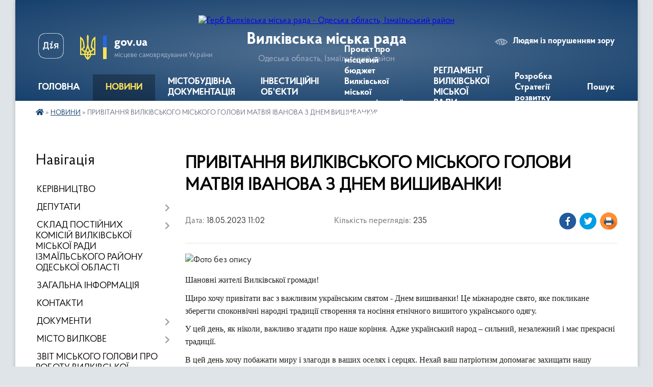

--- FILE ---
content_type: text/html; charset=UTF-8
request_url: https://vylkivska-gromada.gov.ua/news/1684397290/
body_size: 14840
content:
<!DOCTYPE html>
<html lang="uk">
<head>
	<!--[if IE]><meta http-equiv="X-UA-Compatible" content="IE=edge"><![endif]-->
	<meta charset="utf-8">
	<meta name="viewport" content="width=device-width, initial-scale=1">
	<!--[if IE]><script>
		document.createElement('header');
		document.createElement('nav');
		document.createElement('main');
		document.createElement('section');
		document.createElement('article');
		document.createElement('aside');
		document.createElement('footer');
		document.createElement('figure');
		document.createElement('figcaption');
	</script><![endif]-->
	<title>ПРИВІТАННЯ ВИЛКІВСЬКОГО МІСЬКОГО ГОЛОВИ МАТВІЯ ІВАНОВА З ДНЕМ ВИШИВАНКИ! | Вилківська міська рада</title>
	<meta name="description" content=". . Шановні жителі Вилківської громади! . . Щиро хочу привітати вас з важливим українським святом - Днем вишиванки! Це міжнародне свято, яке покликане зберегти споконвічні народні традиції створення та носіння етнічного вишитого українськог">
	<meta name="keywords" content="ПРИВІТАННЯ, ВИЛКІВСЬКОГО, МІСЬКОГО, ГОЛОВИ, МАТВІЯ, ІВАНОВА, З, ДНЕМ, ВИШИВАНКИ!, |, Вилківська, міська, рада">

	
		<meta property="og:image" content="https://rada.info/upload/users_files/40594334/d7280a436c2601aed34da8fd06c0626b.jpg">
	<meta property="og:image:width" content="3339">
	<meta property="og:image:height" content="1976">
			<meta property="og:title" content="ПРИВІТАННЯ ВИЛКІВСЬКОГО МІСЬКОГО ГОЛОВИ МАТВІЯ ІВАНОВА З ДНЕМ ВИШИВАНКИ!">
				<meta property="og:type" content="article">
	<meta property="og:url" content="https://vylkivska-gromada.gov.ua/news/1684397290/">
		
		<link rel="apple-touch-icon" sizes="57x57" href="https://gromada.org.ua/apple-icon-57x57.png">
	<link rel="apple-touch-icon" sizes="60x60" href="https://gromada.org.ua/apple-icon-60x60.png">
	<link rel="apple-touch-icon" sizes="72x72" href="https://gromada.org.ua/apple-icon-72x72.png">
	<link rel="apple-touch-icon" sizes="76x76" href="https://gromada.org.ua/apple-icon-76x76.png">
	<link rel="apple-touch-icon" sizes="114x114" href="https://gromada.org.ua/apple-icon-114x114.png">
	<link rel="apple-touch-icon" sizes="120x120" href="https://gromada.org.ua/apple-icon-120x120.png">
	<link rel="apple-touch-icon" sizes="144x144" href="https://gromada.org.ua/apple-icon-144x144.png">
	<link rel="apple-touch-icon" sizes="152x152" href="https://gromada.org.ua/apple-icon-152x152.png">
	<link rel="apple-touch-icon" sizes="180x180" href="https://gromada.org.ua/apple-icon-180x180.png">
	<link rel="icon" type="image/png" sizes="192x192"  href="https://gromada.org.ua/android-icon-192x192.png">
	<link rel="icon" type="image/png" sizes="32x32" href="https://gromada.org.ua/favicon-32x32.png">
	<link rel="icon" type="image/png" sizes="96x96" href="https://gromada.org.ua/favicon-96x96.png">
	<link rel="icon" type="image/png" sizes="16x16" href="https://gromada.org.ua/favicon-16x16.png">
	<link rel="manifest" href="https://gromada.org.ua/manifest.json">
	<meta name="msapplication-TileColor" content="#ffffff">
	<meta name="msapplication-TileImage" content="https://gromada.org.ua/ms-icon-144x144.png">
	<meta name="theme-color" content="#ffffff">
	
	
		<meta name="robots" content="">
	
    <link rel="preload" href="https://cdnjs.cloudflare.com/ajax/libs/font-awesome/5.9.0/css/all.min.css" as="style">
	<link rel="stylesheet" href="https://cdnjs.cloudflare.com/ajax/libs/font-awesome/5.9.0/css/all.min.css" integrity="sha512-q3eWabyZPc1XTCmF+8/LuE1ozpg5xxn7iO89yfSOd5/oKvyqLngoNGsx8jq92Y8eXJ/IRxQbEC+FGSYxtk2oiw==" crossorigin="anonymous" referrerpolicy="no-referrer" />

    <link rel="preload" href="//gromada.org.ua/themes/km2/css/styles_vip.css?v=3.34" as="style">
	<link rel="stylesheet" href="//gromada.org.ua/themes/km2/css/styles_vip.css?v=3.34">
	<link rel="stylesheet" href="//gromada.org.ua/themes/km2/css/17196/theme_vip.css?v=1769269181">
	
		<!--[if lt IE 9]>
	<script src="https://oss.maxcdn.com/html5shiv/3.7.2/html5shiv.min.js"></script>
	<script src="https://oss.maxcdn.com/respond/1.4.2/respond.min.js"></script>
	<![endif]-->
	<!--[if gte IE 9]>
	<style type="text/css">
		.gradient { filter: none; }
	</style>
	<![endif]-->

</head>
<body class="">

	<a href="#top_menu" class="skip-link link" aria-label="Перейти до головного меню (Alt+1)" accesskey="1">Перейти до головного меню (Alt+1)</a>
	<a href="#left_menu" class="skip-link link" aria-label="Перейти до бічного меню (Alt+2)" accesskey="2">Перейти до бічного меню (Alt+2)</a>
    <a href="#main_content" class="skip-link link" aria-label="Перейти до головного вмісту (Alt+3)" accesskey="3">Перейти до текстового вмісту (Alt+3)</a>




	
	<div class="wrap">
		
		<header>
			<div class="header_wrap">
				<div class="logo">
					<a href="https://vylkivska-gromada.gov.ua/" id="logo" class="form_2">
						<img src="https://rada.info/upload/users_files/40594334/gerb/Е-removebg-preview-1.png" alt="Герб Вилківська міська рада - Одеська область, Ізмаїльський район">
					</a>
				</div>
				<div class="title">
					<div class="slogan_1">Вилківська міська рада</div>
					<div class="slogan_2">Одеська область, Ізмаїльський район</div>
				</div>
				<div class="gov_ua_block">
					<a class="diia" href="https://diia.gov.ua/" target="_blank" rel="nofollow" title="Державні послуги онлайн"><img src="//gromada.org.ua/themes/km2/img/diia.png" alt="Логотип Diia"></a>
					<img src="//gromada.org.ua/themes/km2/img/gerb.svg" class="gerb" alt="Герб України">
					<span class="devider"></span>
					<div class="title">
						<b>gov.ua</b>
						<span>місцеве самоврядування України</span>
					</div>
				</div>
								<div class="alt_link">
					<a href="#" rel="nofollow" title="Режим високої контастності" onclick="return set_special('ffb444e77fcf580ad551d2b71336c6cd9b48caf4');">Людям із порушенням зору</a>
				</div>
								
				<section class="top_nav">
					<nav class="main_menu" id="top_menu">
						<ul>
														<li class="">
								<a href="https://vylkivska-gromada.gov.ua/main/"><span>ГОЛОВНА</span></a>
																							</li>
														<li class="active has-sub">
								<a href="https://vylkivska-gromada.gov.ua/news/"><span>НОВИНИ</span></a>
																<button onclick="return show_next_level(this);" aria-label="Показати підменю"></button>
																								<ul>
																		<li class="has-sub">
										<a href="https://vylkivska-gromada.gov.ua/more_news/">Оголошення</a>
																				<button onclick="return show_next_level(this);" aria-label="Показати підменю"></button>
																														<ul>
																						<li>
												<a href="https://vylkivska-gromada.gov.ua/podyaki-11-31-56-03-04-2021/">Подяки</a>
											</li>
																						<li>
												<a href="https://vylkivska-gromada.gov.ua/ogoloshennya-konkursu-08-55-40-15-09-2021/">Оголошення конкурсу</a>
											</li>
																						<li>
												<a href="https://vylkivska-gromada.gov.ua/nekrolog-16-58-50-13-02-2021/">Некролог</a>
											</li>
																																</ul>
																			</li>
																										</ul>
															</li>
														<li class=" has-sub">
								<a href="https://vylkivska-gromada.gov.ua/opriljudnennya-mistobudivnoi-dokumentacii-12-02-01-02-11-2021/"><span>МІСТОБУДІВНА ДОКУМЕНТАЦІЯ</span></a>
																<button onclick="return show_next_level(this);" aria-label="Показати підменю"></button>
																								<ul>
																		<li>
										<a href="https://vylkivska-gromada.gov.ua/zviti-z-ocinki-vplivu-na-dovkillya-16-24-06-26-11-2025/">Звіти з оцінки впливу на довкілля</a>
																													</li>
																										</ul>
															</li>
														<li class="">
								<a href="https://vylkivska-gromada.gov.ua/investicijni-obekti-11-26-29-31-08-2023/"><span>ІНВЕСТИЦІЙНІ ОБ'ЄКТИ</span></a>
																							</li>
														<li class="">
								<a href="https://vylkivska-gromada.gov.ua/proekt-pro-miscevij-bjudzhet-vilkivskoi-miskoi-teritorialnoi-gromadi-na-2026-rik-10-02-40-04-12-2025/"><span>Проєкт  про місцевий бюджет Вилківської міської територіальної громади на 2026 рік</span></a>
																							</li>
														<li class="">
								<a href="https://vylkivska-gromada.gov.ua/reglament-vilkivskoi-miskoi-radi-izmailskogo-rajonu-odeskoi-oblasti-17-06-48-21-08-2023/"><span>РЕГЛАМЕНТ ВИЛКІВСЬКОЇ МІСЬКОЇ РАДИ</span></a>
																							</li>
														<li class="">
								<a href="https://vylkivska-gromada.gov.ua/rozrobka-strategii-rozvitku-vilkivskoi-miskoi-radi-izmailskogo-rajonu-odeskoi-oblasti-vilkivskoi-miskoi-teritorialnoi-gromadi-na-20262032-ro-15-18-30-17-10-2025/"><span>Розробка Стратегії розвитку</span></a>
																							</li>
																				</ul>
					</nav>
					&nbsp;
					<button class="menu-button" id="open-button"><i class="fas fa-bars"></i> Меню сайту</button>
					<a href="https://vylkivska-gromada.gov.ua/search/" rel="nofollow" class="search_button">Пошук</a>
				</section>
				
			</div>
		</header>
				
		<section class="bread_crumbs">
		<div xmlns:v="http://rdf.data-vocabulary.org/#"><a href="https://vylkivska-gromada.gov.ua/" title="Головна сторінка"><i class="fas fa-home"></i></a> &raquo; <a href="https://vylkivska-gromada.gov.ua/news/" aria-current="page">НОВИНИ</a>  &raquo; <span>ПРИВІТАННЯ ВИЛКІВСЬКОГО МІСЬКОГО ГОЛОВИ МАТВІЯ ІВАНОВА З ДНЕМ ВИШИВАНКИ!</span></div>
	</section>
	
	<section class="center_block">
		<div class="row">
			<div class="grid-25 fr">
				<aside>
				
									
										<div class="sidebar_title">Навігація</div>
										
					<nav class="sidebar_menu" id="left_menu">
						<ul>
														<li class="">
								<a href="https://vylkivska-gromada.gov.ua/kerivniki-11-50-20-15-03-2018/"><span>КЕРІВНИЦТВО</span></a>
																							</li>
														<li class=" has-sub">
								<a href="https://vylkivska-gromada.gov.ua/deputati-11-50-55-15-03-2018/"><span>ДЕПУТАТИ</span></a>
																<button onclick="return show_next_level(this);" aria-label="Показати підменю"></button>
																								<ul>
																		<li class="">
										<a href="https://vylkivska-gromada.gov.ua/grafik-prijomu-gromadyan-deputatami-viii-sklikannya-vilkivskoi-miskoi-radi-izmailskogo-rajonu-odeskoi-oblasti-14-50-08-06-06-2025/"><span>Графік прийому громадян депутатами VIII скликання Вилківської міської ради Ізмаїльського району Одеської області</span></a>
																													</li>
																		<li class="">
										<a href="https://vylkivska-gromada.gov.ua/zviti-deputativ-ta-postijnih-komisij-vilkivskoi-miskoi-radi-izmailskogo-rajonu-odeskoi-oblasti-11-21-12-18-11-2025/"><span>Звіти депутатів та постійних комісій Вилківської міської ради Ізмаїльського району Одеської області</span></a>
																													</li>
																										</ul>
															</li>
														<li class=" has-sub">
								<a href="https://vylkivska-gromada.gov.ua/sklad-postijnih-komisij-vilkivskoi-miskoi-radi-izmailskogo-rajonu-odeskoi-oblasti-16-17-35-11-03-2025/"><span>СКЛАД ПОСТІЙНИХ КОМІСІЙ ВИЛКІВСЬКОЇ МІСЬКОЇ РАДИ ІЗМАЇЛЬСЬКОГО РАЙОНУ ОДЕСЬКОЇ ОБЛАСТІ</span></a>
																<button onclick="return show_next_level(this);" aria-label="Показати підменю"></button>
																								<ul>
																		<li class="">
										<a href="https://vylkivska-gromada.gov.ua/pro-zatverdzhennya-polozhennya-pro-postijni-komisii-vilkivskoi-miskoi-radi-izmailskogo-rajonu-odeskoi-oblasti-nova-redakciya-16-19-05-11-03-2025/"><span>Про затвердження Положення про постійні комісії Вилківської міської ради Ізмаїльського району Одеської області (нова редакція)</span></a>
																													</li>
																		<li class="">
										<a href="https://vylkivska-gromada.gov.ua/pro--utvorennya--postijnih--komisij-vilkivskoi-miskoi-radi-izmailskogo-rajonu-odeskoi-oblasti--ta-zatverdzhennya-ih--skladu-16-19-48-11-03-2025/"><span>Про   утворення   постійних   комісій  Вилківської міської ради Ізмаїльського району Одеської області   та  затвердження  їх   складу</span></a>
																													</li>
																										</ul>
															</li>
														<li class="">
								<a href="https://vylkivska-gromada.gov.ua/zagalna-informaciya-16-04-06-18-02-2021/"><span>ЗАГАЛЬНА ІНФОРМАЦІЯ</span></a>
																							</li>
														<li class="">
								<a href="https://vylkivska-gromada.gov.ua/feedback/"><span>КОНТАКТИ</span></a>
																							</li>
														<li class=" has-sub">
								<a href="https://vylkivska-gromada.gov.ua/docs/"><span>ДОКУМЕНТИ</span></a>
																<button onclick="return show_next_level(this);" aria-label="Показати підменю"></button>
																								<ul>
																		<li class="">
										<a href="https://vylkivska-gromada.gov.ua/zviti-12-04-28-18-03-2020/"><span>Звіти</span></a>
																													</li>
																		<li class="">
										<a href="https://vylkivska-gromada.gov.ua/rishennya-sesij-14-15-39-04-11-2021/"><span>Рішення сесій</span></a>
																													</li>
																		<li class="">
										<a href="https://vylkivska-gromada.gov.ua/rishennya-vikonkomu-14-22-00-04-11-2021/"><span>Рішення виконкому</span></a>
																													</li>
																		<li class="">
										<a href="https://vylkivska-gromada.gov.ua/proekti-rishen-sesij-14-23-44-04-11-2021/"><span>Проєкти рішень сесій</span></a>
																													</li>
																		<li class="">
										<a href="https://vylkivska-gromada.gov.ua/proekti-rishen-vikonkomu-14-25-26-04-11-2021/"><span>Проєкти рішень виконкому</span></a>
																													</li>
																										</ul>
															</li>
														<li class=" has-sub">
								<a href="https://vylkivska-gromada.gov.ua/misto-vilkove-13-55-49-13-03-2018/"><span>МІСТО ВИЛКОВЕ</span></a>
																<button onclick="return show_next_level(this);" aria-label="Показати підменю"></button>
																								<ul>
																		<li class="">
										<a href="https://vylkivska-gromada.gov.ua/simvolika-mista-15-03-32-12-03-2018/"><span>Символіка міста</span></a>
																													</li>
																		<li class="">
										<a href="https://vylkivska-gromada.gov.ua/istorichna-dovidka-15-03-43-12-03-2018/"><span>Історична довідка</span></a>
																													</li>
																		<li class="">
										<a href="https://vylkivska-gromada.gov.ua/geografichne-roztashuvannya-15-08-05-12-03-2018/"><span>Географічне розташування</span></a>
																													</li>
																										</ul>
															</li>
														<li class="">
								<a href="https://vylkivska-gromada.gov.ua/zvit-miskogo-golovi-pro-robotu-vilkivskoi-miskoi-radi-ta-ii-vikonavchih-organiv-za-2021-rik-21-37-08-09-11-2021/"><span>ЗВІТ МІСЬКОГО ГОЛОВИ ПРО РОБОТУ ВИЛКІВСЬКОЇ МІСЬКОЇ РАДИ ТА ЇЇ ВИКОНАВЧИХ ОРГАНІВ</span></a>
																							</li>
														<li class=" has-sub">
								<a href="https://vylkivska-gromada.gov.ua/centr-nadannya-administrativnih-poslug-10-45-50-16-05-2019/"><span>ЦНАП</span></a>
																<button onclick="return show_next_level(this);" aria-label="Показати підменю"></button>
																								<ul>
																		<li class="">
										<a href="https://vylkivska-gromada.gov.ua/informacijni-kartki-administrativnih-poslug-10-25-07-21-05-2019/"><span>ІНФОРМАЦІЙНІ ТА ТЕХНОЛОГІЧНІ КАРТКИ АДМІНІСТРАТИВНИХ ПОСЛУГ</span></a>
																													</li>
																		<li class="">
										<a href="https://vylkivska-gromada.gov.ua/pro-stvorennya-viddilu-centr-nadannya-administrativnih-poslug-vikonavchogo-komitetu-vilkivskoi-miskoi-radi-ta-zatverdzhennya-polozhennya-pro-viddil-cn/"><span>Про створення відділу «Центр надання адміністративних послуг» виконавчого комітету Вилківської міської ради та затвердження Положення про відділ ЦНАП і графіку його роботи</span></a>
																													</li>
																		<li class="">
										<a href="https://vylkivska-gromada.gov.ua/polozhennya-pro-cnap-09-08-38-15-10-2019/"><span>Положення про ЦНАП</span></a>
																													</li>
																		<li class="">
										<a href="https://vylkivska-gromada.gov.ua/reglament-cnap-09-11-03-15-10-2019/"><span>Регламент ЦНАП</span></a>
																													</li>
																		<li class="">
										<a href="https://vylkivska-gromada.gov.ua/koncepciya-rozvitku-09-26-14-15-10-2019/"><span>Концепція розвитку</span></a>
																													</li>
																		<li class="">
										<a href="https://vylkivska-gromada.gov.ua/perelik-administrativnih-poslug-viddilu-cnap-08-26-26-29-09-2023/"><span>Перелік адміністративних послуг відділу "ЦНАП"</span></a>
																													</li>
																		<li class="">
										<a href="https://vylkivska-gromada.gov.ua/kerivnik-ta-administratori-viddilu-cnap-08-38-32-29-09-2023/"><span>КЕРІВНИК ТА АДМІНІСТРАТОРИ ВІДДІЛУ "ЦНАП"</span></a>
																													</li>
																										</ul>
															</li>
														<li class=" has-sub">
								<a href="https://vylkivska-gromada.gov.ua/istorichna-dovidka-09-10-57-13-03-2018/"><span>ІСТОРИЧНІ ДОВІДКИ СІЛ</span></a>
																<button onclick="return show_next_level(this);" aria-label="Показати підменю"></button>
																								<ul>
																		<li class="">
										<a href="https://vylkivska-gromada.gov.ua/istorichna-dovidka-sela-desantne-11-00-39-13-03-2018/"><span>Історична довідка села Десантне</span></a>
																													</li>
																		<li class="">
										<a href="https://vylkivska-gromada.gov.ua/istorichna-dovidka-sela-mirne-09-11-47-13-03-2018/"><span>Історична довідка села Мирне</span></a>
																													</li>
																		<li class="">
										<a href="https://vylkivska-gromada.gov.ua/istorichna-dovidka-sela-novomikolaivka-11-03-09-13-03-2018/"><span>Історична довідка села Новомиколаївка</span></a>
																													</li>
																		<li class="">
										<a href="https://vylkivska-gromada.gov.ua/istorichna-dovidka-selischa-bile-11-03-40-13-03-2018/"><span>Історична довідка селища Біле</span></a>
																													</li>
																										</ul>
															</li>
														<li class=" has-sub">
								<a href="https://vylkivska-gromada.gov.ua/novini-kulturi-10-21-03-04-02-2019/"><span>ВІДДІЛ ОСВІТИ, МОЛОДІ ТА СПОРТУ ВИЛКІВСЬКОЇ МІСЬКОЇ РАДИ ІЗМАЇЛЬСЬКОГО РАЙОНУ ОДЕСЬКОЇ ОБЛАСТІ</span></a>
																<button onclick="return show_next_level(this);" aria-label="Показати підменю"></button>
																								<ul>
																		<li class="">
										<a href="https://vylkivska-gromada.gov.ua/zagalna-informaciya-09-29-07-11-01-2022/"><span>ЗАГАЛЬНА ІНФОРМАЦІЯ</span></a>
																													</li>
																		<li class="">
										<a href="https://vylkivska-gromada.gov.ua/nova-ukrainska-shkola-13-30-24-24-02-2021/"><span>НОВА УКРАЇНСЬКА ШКОЛА</span></a>
																													</li>
																		<li class="">
										<a href="https://vylkivska-gromada.gov.ua/zakladi-pozashkilnoi-osviti-16-49-09-15-02-2021/"><span>Заклади позашкільної освіти</span></a>
																													</li>
																										</ul>
															</li>
														<li class=" has-sub">
								<a href="https://vylkivska-gromada.gov.ua/more_news2/"><span>ВІДДІЛ ПРАЦІ ТА СОЦІАЛЬНОГО ЗАХИСТУ НАСЕЛЕННЯ</span></a>
																<button onclick="return show_next_level(this);" aria-label="Показати підменю"></button>
																								<ul>
																		<li class="">
										<a href="https://vylkivska-gromada.gov.ua/zagalna-informaciya-16-04-41-18-06-2025/"><span>ЗАГАЛЬНА ІНФОРМАЦІЯ</span></a>
																													</li>
																		<li class="">
										<a href="https://vylkivska-gromada.gov.ua/skazhi-chesno-ti-yak-16-14-53-06-05-2025/"><span>Скажи чесно, Ти як?</span></a>
																													</li>
																		<li class="">
										<a href="https://vylkivska-gromada.gov.ua/volonterskij-ruh-09-48-34-03-10-2025/"><span>Волонтерський рух</span></a>
																													</li>
																										</ul>
															</li>
														<li class=" has-sub">
								<a href="https://vylkivska-gromada.gov.ua/povidomlennya-dlya-vpo-vijskovosluzhbovciv-veteraniv-ta-ih-simej-08-53-42-20-02-2025/"><span>ПОВІДОМЛЕННЯ ДЛЯ ВПО, ВІЙСЬКОВОСЛУЖБОВЦІВ, ВЕТЕРАНІВ ТА ЇХ СІМЕЙ</span></a>
																<button onclick="return show_next_level(this);" aria-label="Показати підменю"></button>
																								<ul>
																		<li class="">
										<a href="https://vylkivska-gromada.gov.ua/povidomlennya-dlya-vpo-08-55-24-20-02-2025/"><span>ПОВІДОМЛЕННЯ ДЛЯ ВПО</span></a>
																													</li>
																		<li class="">
										<a href="https://vylkivska-gromada.gov.ua/povidomlennya-dlya-vijskovosluzhbovciv-08-56-30-20-02-2025/"><span>ПОВІДОМЛЕННЯ ДЛЯ ВІЙСЬКОВОСЛУЖБОВЦІВ, ВЕТЕРАНІВ ТА ЇХ СІМЕЙ</span></a>
																													</li>
																										</ul>
															</li>
														<li class=" has-sub">
								<a href="https://vylkivska-gromada.gov.ua/protidiya-domashnomu-nasilstvu-09-47-33-11-06-2019/"><span>ЗАПОБІГАННЯ ДОМАШНЬОМУ НАСИЛЬСТВУ, ПРОТИДІЯ ТОРГІВЛІ ЛЮДЬМИ, ГЕНДЕРНА РІВНІСТЬ.</span></a>
																<button onclick="return show_next_level(this);" aria-label="Показати підменю"></button>
																								<ul>
																		<li class="">
										<a href="https://vylkivska-gromada.gov.ua/zapobigannya-domashnomu-nasilstvu-16-39-00-14-04-2025/"><span>ЗАПОБІГАННЯ ДОМАШНЬОМУ НАСИЛЬСТВУ</span></a>
																													</li>
																		<li class="">
										<a href="https://vylkivska-gromada.gov.ua/genderna-rivnist-16-39-43-14-04-2025/"><span>ГЕНДЕРНА РІВНІСТЬ</span></a>
																													</li>
																		<li class="">
										<a href="https://vylkivska-gromada.gov.ua/protidiya-torgivli-ljudmi-16-40-15-14-04-2025/"><span>ПРОТИДІЯ ТОРГІВЛІ ЛЮДЬМИ</span></a>
																													</li>
																										</ul>
															</li>
														<li class=" has-sub">
								<a href="https://vylkivska-gromada.gov.ua/poslugi-dlya-postrazhdalih-vid-vibuhonebezpechnih-predmetiv-ta-chleniv-ih-simej-na-teritorii-vilkivskoi-miskoi-radi-izmailskogo-rajonu-odesk-16-45-48-23-06-2025/"><span>ПОСЛУГИ ДЛЯ ПОСТРАЖДАЛИХ ВІД ВИБУХОНЕБЕЗПЕЧНИХ ПРЕДМЕТІВ ТА ЧЛЕНІВ ЇХ СІМЕЙ НА ТЕРИТОРІЇ ВИЛКІВСЬКОЇ МІСЬКОЇ РАДИ ІЗМАЇЛЬСЬКОГО РАЙОНУ ОДЕСЬКОЇ ОБЛАСТІ</span></a>
																<button onclick="return show_next_level(this);" aria-label="Показати підменю"></button>
																								<ul>
																		<li class="">
										<a href="https://vylkivska-gromada.gov.ua/katalog-poslug-dlya-postrazhdalih-vid-vnp-ta-chleniv-ih-simej-na-teritorii-vilkivskoi-miskoi-gromadi-izmailskogo-rajonu-odeskoi-oblasti-16-57-02-23-06-2025/"><span>Каталог послуг для постраждалих від ВНП та членів їх сімей на території Вилківської міської громади Ізмаїльського району Одеської області</span></a>
																													</li>
																		<li class="">
										<a href="https://vylkivska-gromada.gov.ua/poryadok-informuvannya-pro-poslugi-ta-vidi-dopomogi-dlya-postrazhdalih-vid-vibuhonebezpechnih-predmetiv-ta-dlya-chleniv-simej-osib-zagiblih--16-55-28-23-06-2025/"><span>ПОРЯДОК інформування про послуги та види допомоги для постраждалих від вибухонебезпечних предметів та для членів сімей осіб, загиблих від вибухонебезпечних предметів на території Одеської області</span></a>
																													</li>
																		<li class="">
										<a href="https://vylkivska-gromada.gov.ua/zagalni-zasadi-organizacii-vzaemodii-z-pitan-nadannya-dopomogi-postrazhdalim-vid-vibuhonebezpechnih-predmetiv-osobam-ta-chlenam-simej-osib-z-16-54-48-23-06-2025/"><span>Загальні засади організації взаємодії з питань надання допомоги постраждалим від вибухонебезпечних предметів особам та членам сімей осіб, загиблих від вибухонебезпечних предметів на території Одеської області</span></a>
																													</li>
																										</ul>
															</li>
														<li class="">
								<a href="https://vylkivska-gromada.gov.ua/vakansii-ta-kadrova-politika-14-53-58-13-10-2021/"><span>ВАКАНСІЇ ТА КАДРОВА ПОЛІТИКА</span></a>
																							</li>
														<li class=" has-sub">
								<a href="https://vylkivska-gromada.gov.ua/regulyatorna-politika-14-21-47-03-07-2020/"><span>РЕГУЛЯТОРНА ПОЛІТИКА</span></a>
																<button onclick="return show_next_level(this);" aria-label="Показати підменю"></button>
																								<ul>
																		<li class="">
										<a href="https://vylkivska-gromada.gov.ua/reestr-dijuchih-regulyatornih-aktiv-14-22-52-03-07-2020/"><span>Реєстр діючих регуляторних актів</span></a>
																													</li>
																		<li class="">
										<a href="https://vylkivska-gromada.gov.ua/planuvannya-regulyatornoi-diyalnosti-14-23-20-03-07-2020/"><span>Планування регуляторної діяльності</span></a>
																													</li>
																		<li class="">
										<a href="https://vylkivska-gromada.gov.ua/povidomlennya-pro-opriljudnennya-proektiv-regulyatornih-aktiv-14-24-14-03-07-2020/"><span>Повідомлення про оприлюднення проєктів регуляторних актів</span></a>
																													</li>
																		<li class="">
										<a href="https://vylkivska-gromada.gov.ua/analiz-regulyatornogo-vplivu-proektiv-regulyatornih-aktiv-14-24-58-03-07-2020/"><span>Аналіз регуляторного впливу проєктів регуляторних актів</span></a>
																													</li>
																		<li class="">
										<a href="https://vylkivska-gromada.gov.ua/opriljudnennya-proektiv-regulyatornih-aktiv-14-25-25-03-07-2020/"><span>Оприлюднення проєктів регуляторних актів</span></a>
																													</li>
																										</ul>
															</li>
														<li class="">
								<a href="https://vylkivska-gromada.gov.ua/gid-z-derzhavnih-poslug-11-22-10-04-11-2021/"><span>ГІД З ДЕРЖАВНИХ ПОСЛУГ</span></a>
																							</li>
														<li class="">
								<a href="https://vylkivska-gromada.gov.ua/tarifi-na-viviz-smittya-ta-vodopostachannya-12-02-41-03-02-2022/"><span>ТАРИФИ НА ВИВІЗ СМІТТЯ ТА ВОДОПОСТАЧАННЯ КП "ПРИМОРСЬКЕ"</span></a>
																							</li>
														<li class="">
								<a href="https://vylkivska-gromada.gov.ua/povidomna-reestraciya-kolektivnih-dogovoriv-11-37-55-23-11-2021/"><span>ПОВІДОМНА РЕЄСТРАЦІЯ КОЛЕКТИВНИХ ДОГОВОРІВ</span></a>
																							</li>
														<li class="">
								<a href="https://vylkivska-gromada.gov.ua/plan-socialnoekonomichnogo-rozvitku-vilkivskoi-miskoi-radi-ob’ednanoi-teritorialnoi-gromadi--na-20192021-roki-09-30-31-28-03-2019/"><span>СТРАТЕГІЯ РОЗВИТКУ ВМР (об’єднаної територіальної громади)</span></a>
																							</li>
														<li class="">
								<a href="https://vylkivska-gromada.gov.ua/proekti-rozvitku-infrastrukturi-vilkivskoi-otg-16-26-22-26-11-2019/"><span>ПРОЕКТИ РОЗВИТКУ ІНФРАСТРУКТУРИ ВИЛКІВСЬКОЇ ОТГ</span></a>
																							</li>
														<li class="">
								<a href="https://vylkivska-gromada.gov.ua/sluzhba-poryatunku-18-16-52-24-04-2020/"><span>СЛУЖБА ПОРЯТУНКУ</span></a>
																							</li>
														<li class="">
								<a href="https://vylkivska-gromada.gov.ua/informaciya-po-robochomu-proektu-rozchistka-bilgorodskogo-kanalu-v-m-vilkove-kilijskogo-rajonu-odeskoi-oblasti-kapitalnij-remont-08-39-03-18-08-2020/"><span>ІНФОРМАЦІЯ ПО РОБОЧОМУ ПРОЕКТУ "РОЗЧИСТКА БІЛГОРОДСЬКОГО КАНАЛУ"</span></a>
																							</li>
														<li class="">
								<a href="https://vylkivska-gromada.gov.ua/komunalnij-zaklad-centr-nadannya-socialnih-poslug-15-17-18-16-12-2020/"><span>КЗ «ЦЕНТР НАДАННЯ СОЦІАЛЬНИХ ПОСЛУГ» ВМР</span></a>
																							</li>
														<li class="">
								<a href="https://vylkivska-gromada.gov.ua/kilijska-rajonna-filiya-odeskogo-oblasnogo-centru-zajnyatosti-09-20-33-18-02-2021/"><span>РИНОК ПРАЦІ ТА ЗАЙНЯТІСТЬ НАСЕЛЕННЯ</span></a>
																							</li>
														<li class="">
								<a href="https://vylkivska-gromada.gov.ua/viddil-kulturi-ta-turizmu-16-22-04-15-02-2021/"><span>ВІДДІЛ КУЛЬТУРИ ТА ТУРИЗМУ</span></a>
																							</li>
														<li class=" has-sub">
								<a href="https://vylkivska-gromada.gov.ua/sluzhba-u-spravah-ditej-vilkivskoi-miskoi-radi-12-52-43-03-02-2021/"><span>ССД ВИЛКІВСЬКОЇ МІСЬКОЇ РАДИ</span></a>
																<button onclick="return show_next_level(this);" aria-label="Показати підменю"></button>
																								<ul>
																		<li class="">
										<a href="https://vylkivska-gromada.gov.ua/zagalna-informaciya-09-18-41-03-04-2023/"><span>ЗАГАЛЬНА ІНФОРМАЦІЯ</span></a>
																													</li>
																										</ul>
															</li>
														<li class="">
								<a href="https://vylkivska-gromada.gov.ua/kilijskij-rajonnij-viddil-filii-derzhavnoi-ustanovi-centr-probacii-v-odeskij-oblasti-15-17-24-01-04-2021/"><span>ІЗМАЇЛЬСЬКИЙ РАЙОННИЙ ВІДДІЛ №2  філії Державної установи «Центр пробації» в Одеській області</span></a>
																							</li>
														<li class="">
								<a href="https://vylkivska-gromada.gov.ua/pro-ochischennya-vladi-08-22-12-10-03-2021/"><span>ПРО ОЧИЩЕННЯ ВЛАДИ</span></a>
																							</li>
														<li class="">
								<a href="https://vylkivska-gromada.gov.ua/kilijske-viddilennya-upravlinnya-vikonavchoi-direkcii-fondu-socialnogo-strahuvannya-ukraini-v-odeskij-oblasti-10-55-22-23-04-2021/"><span>КІЛІЙСЬКЕ ВІДДІЛЕННЯ УПРАВЛІННЯ ВИКОНАВЧОЇ ДИРЕКЦІЇ ФССУ В ОДЕСЬКІЙ ОБЛАСТІ</span></a>
																							</li>
														<li class="">
								<a href="https://vylkivska-gromada.gov.ua/informacijne-povidomlennya-pro-provedennya-gromadskogo-obgovorennya-schodo-proektu-optimizacii-merezhi-zakladiv-zagalnoi-serednoi-osviti-vil-08-45-07-/"><span>ІНФОРМАЦІЙНЕ ПОВІДОМЛЕННЯ ПРО ПРОВЕДЕННЯ ГРОМАДСЬКОГО ОБГОВОРЕННЯ ЩОДО ПРОЄКТУ ОПТИМІЗАЦІЇ МЕРЕЖІ ЗАКЛАДІВ ЗАГАЛЬНОЇ СЕРЕДНЬОЇ ОСВІТИ ВИЛКІВСЬКОЇ МІСЬКОЇ РАДИ, ЩО ЗНАХОДЯТЬСЯ В СІЛЬСЬКІЙ МІСЦЕВОСТІ, ШЛЯХОМ ПЕРЕПРОФІЛЮВАННЯ (ЗМІНИ ТИПУ), РЕОРГАНІЗАЦІЇ</span></a>
																							</li>
														<li class="">
								<a href="https://vylkivska-gromada.gov.ua/zasidannya-miskoi-radi-11-25-44-05-06-2024/"><span>ЗАСІДАННЯ СЕСІЙ ВИЛКІВСЬКОЇ МІСЬКОЇ РАДИ</span></a>
																							</li>
														<li class="">
								<a href="https://vylkivska-gromada.gov.ua/zasidannya-postijnih-komisij-vilkivskoi-miskoi-radi-11-50-18-05-06-2024/"><span>ЗАСІДАННЯ ПОСТІЙНИХ КОМІСІЙ ВИЛКІВСЬКОЇ МІСЬКОЇ РАДИ</span></a>
																							</li>
														<li class="">
								<a href="https://vylkivska-gromada.gov.ua/povidomlennya-pro-namir-kp-zmiinij-zdijsniti-zminu-tarifiv-na-vsi-vidi-poslug-12-57-12-09-10-2025/"><span>Повідомлення про намір КП «Зміїний» здійснити зміну тарифів на всі види послуг</span></a>
																							</li>
													</ul>
						
												
					</nav>

											<div class="sidebar_title">Публічні закупівлі</div>	
<div class="petition_block">

		<p><a href="https://vylkivska-gromada.gov.ua/prozorro/" title="Публічні закупівлі Прозорро"><img src="//gromada.org.ua/themes/km2/img/prozorro_logo.png?v=2025" alt="Prozorro"></a></p>
	
		<p><a href="https://vylkivska-gromada.gov.ua/openbudget/" title="Відкритий бюджет"><img src="//gromada.org.ua/themes/km2/img/openbudget_logo.png?v=2025" alt="OpenBudget"></a></p>
	
		<p><a href="https://vylkivska-gromada.gov.ua/plans/" title="План державних закупівель"><img src="//gromada.org.ua/themes/km2/img/plans_logo.png?v=2025" alt="План державних закупівель"></a></p>
	
</div>									
											<div class="sidebar_title">Особистий кабінет користувача</div>

<div class="petition_block">

		<div class="alert alert-warning">
		Ви не авторизовані. Для того, щоб мати змогу створювати або підтримувати петиції, взяти участь в громадських обговореннях, голосувати за бюджетні проекти<br>
		<a href="#auth_petition" class="open-popup add_petition btn btn-yellow btn-small btn-block" style="margin-top: 10px;"><i class="fa fa-user"></i> авторизуйтесь</a>
	</div>
		
			<h2 style="margin: 30px 0;">Система петицій</h2>
		
					<div class="none_petition">Немає петицій, за які можна голосувати</div>
							<p style="margin-bottom: 10px;"><a href="https://vylkivska-gromada.gov.ua/all_petitions/" class="btn btn-grey btn-small btn-block"><i class="fas fa-clipboard-list"></i> Всі петиції (3)</a></p>
				
		
	
</div>
					
											<div class="sidebar_title">Черга в садочок</div>
						<div class="records_block">
							<p><a href="https://vylkivska-gromada.gov.ua/queue/" class="btn btn-large btn-block btn-yellow"><i class="fas fa-child"></i> Подати документи</a></p>
							<p><a href="https://vylkivska-gromada.gov.ua/queue_search/" class="btn btn-small btn-grey"><i class="fas fa-search"></i> Перевірити стан заявки</a></p>
						</div>
					
					
					
										<div id="banner_block">

						<p style="text-align:center"><img alt="Фото без опису" src="https://rada.info/upload/users_files/40594334/5fbd110461961de2064b41792acad3fb.jpg" style="width: 350px; height: 292px;" /></p>

<p style="text-align:center"><a rel="nofollow" href="//www.dcz.gov.ua/userSearch/vacancy?koatuuVal=101015122310300&amp;koatuuLab=%D0%92%D0%B8%D0%BB%D0%BA%D0%BE%D0%B2%D0%B5&amp;key= "><img alt="Державна служба зайнятості(Центральний апарат)" src="//www.dcz.gov.ua/sites/default/files/logo.png" style="height: 95px; width: 95px;" /></a></p>

<p style="text-align: center;"><a rel="nofollow" href="https://www.auc.org.ua/"><img alt="Фото без опису" src="https://www.auc.org.ua/sites/default/files/auc.png" /></a></p>

<p style="text-align:center"><a rel="nofollow" href="//www.president.gov.ua/"><img alt="ПРЕЗИДЕНТ УКРАЇНИ" src="//gromada.info/upload/images/banner_prezident_262.png" style="height:63px; margin-bottom:2px; width:262px" /></a></p>

<p style="text-align: center;"><a rel="nofollow" href="https://oda.odessa.gov.ua/">&laquo;Діяльність обласної державної адміністрації&raquo;</a></p>

<p style="text-align: center;"><a rel="nofollow" href="https://oda.odessa.gov.ua/" target="_top"><img alt="Діяльність обласної державної адміністрації" src="https://rada.info/upload/users_files/04378043/e391c08feeab75e74c3286826173fa22.jpg" style="width: 262px; height: 71px;" /></a></p>

<p style="text-align: center;"><a rel="nofollow" href="https://www.kmu.gov.ua"><img alt="Фото без опису" src="https://www.kmu.gov.ua/themes/kmu/assets/images/header/print_top_ukr.jpg" style="width: 350px; height: 80px;" /></a></p>

<p style="text-align: center;"><a rel="nofollow" href="https://legalaid.gov.ua/kliyentam/pro-bezoplatnu-pravovu-dopomogu-bpd/"><img alt="Фото без опису" src="https://rada.info/upload/users_files/40594334/e7a310ace8dc16a9eb09929d24ef66e3.png" style="width: 530px; height: 490px;" /></a></p>

<p style="text-align: center;"><img alt="Фото без опису" src="https://rada.info/upload/users_files/40594334/3b8a0403c8c939c7c37a858b1489b1cd.png" style="width: 350px; height: 350px;" /></p>

<p style="text-align: center;"><a rel="nofollow" href="https://bigbud.kmu.gov.ua/" target="_blank"><img alt="Фото без опису" src="https://rada.info/upload/users_files/40594334/284d629608f7398c4cdbdcf0b65b1cab.png" style="width: 350px; height: 210px;" /></a></p>

<p style="text-align: center;">&nbsp;</p>

<p style="text-align: center;"><img alt="Фото без опису" src="https://rada.info/upload/users_files/40594334/96e5000a9b547fb43fa062b5de70af77.pdf" /><img alt="Фото без опису" src="https://rada.info/upload/users_files/40594334/112bb6e1d0df3765be08d129cbebc19f.jpg" style="width: 350px; height: 350px;" /></p>

<p style="text-align: center;">&nbsp;</p>

<p style="text-align: center;"><a rel="nofollow" href="https://expo2030odesa.com/" target="_blank"><img alt="Фото без опису" src="https://rada.info/upload/users_files/40594334/7217618ac680e82058826f395e5ad325.png" style="width: 350px; height: 120px;" /></a></p>

<p>&nbsp;</p>

<p><span style="font-size:16px;"><span style="font-family:Times New Roman,Times,serif;"><a rel="nofollow" href="https://www.dar.gov.ua/news" target="_blank"><img alt="Фото без опису" src="https://rada.info/upload/users_files/40594334/a724244849a34a662f78ac9b089d14c6.jpg" style="width: 350px; height: 350px;" /></a></span></span></p>

<p>&nbsp;</p>

<p><strong><span style="font-size:16px;"><span style="font-family:Times New Roman,Times,serif;"><a rel="nofollow" href="https://howareu.com/" target="_blank"><img alt="Фото без опису" src="https://rada.info/upload/users_files/40594334/a34c5370fa47f2519a7016912906a3eb.jpg" style="width: 350px; height: 350px;" /></a></span></span></strong></p>
						<div class="clearfix"></div>

						<div class="cleanslate w24tz-current-time w24tz-middle" style="display: inline-block !important; visibility: hidden !important; min-width:248px !important; min-height:145px !important;"><p><a rel="nofollow" href="//24timezones.com/Одеса/час" style="text-decoration: none" class="clock24" id="tz24-1557836659-c1366-eyJob3VydHlwZSI6IjI0Iiwic2hvd2RhdGUiOiIxIiwic2hvd3NlY29uZHMiOiIxIiwiY29udGFpbmVyX2lkIjoiY2xvY2tfYmxvY2tfY2I1Y2RhYjM3M2FhOTA5IiwidHlwZSI6ImRiIiwibGFuZyI6InVrIn0=" title="" target="_blank">Поточний час у Вилкові </a></p><div id="clock_block_cb5cdab373aa909"></div></div>
<script type="text/javascript" src="//w.24timezones.com/l.js" async></script><br><br>

<br>
<A rel="nofollow" href="https://www.dilovamova.com/"><IMG width=300 height=374 border=0 alt="Календар свят і подій. Листівки, вітання та побажання" title="Календар свят і подій. Листівки, вітання та побажання" src="https://www.dilovamova.com/images/wpi.cache/informer/informer_300_02.png"></A>
						<div class="clearfix"></div>

					</div>
				
				</aside>
			</div>
			<div class="grid-75">

				<main id="main_content">

																		<h1>ПРИВІТАННЯ ВИЛКІВСЬКОГО МІСЬКОГО ГОЛОВИ МАТВІЯ ІВАНОВА З ДНЕМ ВИШИВАНКИ!</h1>


<div class="row ">
	<div class="grid-30 one_news_date">
		Дата: <span>18.05.2023 11:02</span>
	</div>
	<div class="grid-30 one_news_count">
		Кількість переглядів: <span>235</span>
	</div>
		<div class="grid-30 one_news_socials">
		<button class="social_share" data-type="fb"><img src="//gromada.org.ua/themes/km2/img/share/fb.png" alt="Іконка Фейсбук"></button>
		<button class="social_share" data-type="tw"><img src="//gromada.org.ua/themes/km2/img/share/tw.png" alt="Іконка Твітер"></button>
		<button class="print_btn" onclick="window.print();"><img src="//gromada.org.ua/themes/km2/img/share/print.png" alt="Іконка принтера"></button>
	</div>
		<div class="clearfix"></div>
</div>

<hr>

<p><img alt="Фото без опису"  alt="" src="https://rada.info/upload/users_files/40594334/d7280a436c2601aed34da8fd06c0626b.jpg" style="width: 700px; height: 414px;" /></p>

<p style="margin:0cm 0cm 8pt"><span style="font-size:16px;"><span style="font-family:Times New Roman,Times,serif;"><span style="line-height:107%">Шановні жителі Вилківської громади! </span></span></span></p>

<p style="margin:0cm 0cm 8pt"><span style="font-size:16px;"><span style="font-family:Times New Roman,Times,serif;"><span style="line-height:107%">Щиро хочу привітати вас з важливим українським святом - Днем вишиванки! Це<span style="background:white"><span style="line-height:107%"><span style="color:#202122"> міжнародне свято, яке покликане зберегти споконвічні народні традиції створення та носіння етнічного вишитого українського одягу.&nbsp;</span></span></span></span></span></span></p>

<p style="margin:0cm 0cm 8pt"><span style="font-size:16px;"><span style="font-family:Times New Roman,Times,serif;"><span style="line-height:107%">У цей день, як ніколи, важливо згадати про наше коріння. Адже український народ &ndash; сильний, незалежний і має прекрасні традиції. </span></span></span></p>

<p style="margin:0cm 0cm 8pt"><span style="font-size:16px;"><span style="font-family:Times New Roman,Times,serif;"><span style="line-height:107%">В цей день хочу побажати миру і злагоди в ваших оселях і серцях. Нехай ваш патріотизм допомагає захищати нашу неньку Україну та робити її цілісною і успішною. </span></span></span></p>

<p style="margin:0cm 0cm 8pt"><span style="font-size:16px;"><span style="font-family:Times New Roman,Times,serif;"><span style="line-height:107%">Не забуваймо, що ми - Українці й зможемо все!</span></span></span></p>

<p style="margin:0cm 0cm 8pt"><span style="font-size:16px;"><span style="font-family:Times New Roman,Times,serif;"><span style="line-height:107%">Шануймо наші традиції та культуру!</span></span></span></p>

<p style="margin:0cm 0cm 8pt"><span style="font-size:16px;"><span style="font-family:Times New Roman,Times,serif;"><span style="line-height:107%">Зі святом Вас!</span></span></span></p>

<p style="margin:0cm 0cm 8pt">&nbsp;</p>

<p style="margin:0cm 0cm 8pt"><span style="font-size:16px;"><span style="font-family:Times New Roman,Times,serif;">З повагою,&nbsp;<br />
міський голова&nbsp; &nbsp; &nbsp; &nbsp; &nbsp; &nbsp; &nbsp; &nbsp; &nbsp; &nbsp; &nbsp; &nbsp; &nbsp; &nbsp; &nbsp; &nbsp; &nbsp; &nbsp; &nbsp; &nbsp; &nbsp; &nbsp; &nbsp; &nbsp; &nbsp; &nbsp; &nbsp; &nbsp; &nbsp; &nbsp; &nbsp; &nbsp; &nbsp; &nbsp; &nbsp; &nbsp; &nbsp; &nbsp; &nbsp; &nbsp; &nbsp; &nbsp; &nbsp; &nbsp; &nbsp; &nbsp; &nbsp; &nbsp; &nbsp; Матвій ІВАНОВ</span></span></p>
<div class="clearfix"></div>

<hr>

<div class="row gallery">

			<div class="grid-25" id="sort_1112038">
			<div class="one_album photo">
				<a href="https://rada.info/upload/users_files/40594334/gallery/large/20230518_092705.jpg" class="album_img" style="background-image: url(https://rada.info/upload/users_files/40594334/gallery/small/20230518_092705.jpg);" title="">
					<span class="mask">
						<img class="svg ico" src="//gromada.org.ua/themes/km2/img/ico/photo_ico.svg"> <br>
						Переглянути фото
					</span>
				</a>
							</div>
		</div>
			<div class="grid-25" id="sort_1112039">
			<div class="one_album photo">
				<a href="https://rada.info/upload/users_files/40594334/gallery/large/20230518_093352-1.jpg" class="album_img" style="background-image: url(https://rada.info/upload/users_files/40594334/gallery/small/20230518_093352-1.jpg);" title="">
					<span class="mask">
						<img class="svg ico" src="//gromada.org.ua/themes/km2/img/ico/photo_ico.svg"> <br>
						Переглянути фото
					</span>
				</a>
							</div>
		</div>
			<div class="grid-25" id="sort_1112040">
			<div class="one_album photo">
				<a href="https://rada.info/upload/users_files/40594334/gallery/large/20230518_093815.jpg" class="album_img" style="background-image: url(https://rada.info/upload/users_files/40594334/gallery/small/20230518_093815.jpg);" title="">
					<span class="mask">
						<img class="svg ico" src="//gromada.org.ua/themes/km2/img/ico/photo_ico.svg"> <br>
						Переглянути фото
					</span>
				</a>
							</div>
		</div>
			<div class="grid-25" id="sort_1112041">
			<div class="one_album photo">
				<a href="https://rada.info/upload/users_files/40594334/gallery/large/20230518_104257.jpg" class="album_img" style="background-image: url(https://rada.info/upload/users_files/40594334/gallery/small/20230518_104257.jpg);" title="">
					<span class="mask">
						<img class="svg ico" src="//gromada.org.ua/themes/km2/img/ico/photo_ico.svg"> <br>
						Переглянути фото
					</span>
				</a>
							</div>
		</div>
			<div class="grid-25" id="sort_1112042">
			<div class="one_album photo">
				<a href="https://rada.info/upload/users_files/40594334/gallery/large/20230518_110617.jpg" class="album_img" style="background-image: url(https://rada.info/upload/users_files/40594334/gallery/small/20230518_110617.jpg);" title="">
					<span class="mask">
						<img class="svg ico" src="//gromada.org.ua/themes/km2/img/ico/photo_ico.svg"> <br>
						Переглянути фото
					</span>
				</a>
							</div>
		</div>
		<div class="clearfix"></div>

</div>
<hr>


<p><a href="https://vylkivska-gromada.gov.ua/news/" class="btn btn-grey">&laquo; повернутися</a></p>											
				</main>
				
			</div>
			<div class="clearfix"></div>
		</div>
	</section>
	
	
	<footer>
		
		<div class="row">
			<div class="grid-40 socials">
				<p>
					<a href="https://gromada.org.ua/rss/17196/" rel="nofollow" target="_blank" title="RSS-стрічка новин"><i class="fas fa-rss"></i></a>
										<a href="https://vylkivska-gromada.gov.ua/feedback/#chat_bot" title="Наша громада в смартфоні"><i class="fas fa-robot"></i></a>
																				<a href="https://www.facebook.com/Виконавчий-комітет-Вилківської-міської-ради-2273172122953654" rel="nofollow" target="_blank" title="Сторінка у Фейсбук"><i class="fab fa-facebook-f"></i></a>															<a href="https://vylkivska-gromada.gov.ua/sitemap/" title="Мапа сайту"><i class="fas fa-sitemap"></i></a>
				</p>
				<p class="copyright">Вилківська міська рада - 2018-2026 &copy; Весь контент доступний за ліцензією <a href="https://creativecommons.org/licenses/by/4.0/deed.uk" target="_blank" rel="nofollow">Creative Commons Attribution 4.0 International License</a>, якщо не зазначено інше.</p>
			</div>
			<div class="grid-20 developers">
				<a href="https://vlada.ua/" rel="nofollow" target="_blank" title="Перейти на сайт платформи VladaUA"><img src="//gromada.org.ua/themes/km2/img/vlada_online.svg?v=ua" class="svg" alt="Логотип платформи VladaUA"></a><br>
				<span>офіційні сайти &laquo;під ключ&raquo;</span><br>
				для органів державної влади
			</div>
			<div class="grid-40 admin_auth_block">
								<p class="first"><a href="#" rel="nofollow" class="alt_link" onclick="return set_special('ffb444e77fcf580ad551d2b71336c6cd9b48caf4');">Людям із порушенням зору</a></p>
				<p><a href="#auth_block" class="open-popup" title="Вхід в адмін-панель сайту"><i class="fa fa-lock"></i></a></p>
				<p class="sec"><a href="#auth_block" class="open-popup">Вхід для адміністратора</a></p>
				<div id="google_translate_element" style="text-align: left;width: 202px;float: right;margin-top: 13px;"></div>
							</div>
			<div class="clearfix"></div>
		</div>

	</footer>

	</div>

		
	



<a href="#" id="Go_Top"><i class="fas fa-angle-up"></i></a>
<a href="#" id="Go_Top2"><i class="fas fa-angle-up"></i></a>

<script type="text/javascript" src="//gromada.org.ua/themes/km2/js/jquery-3.6.0.min.js"></script>
<script type="text/javascript" src="//gromada.org.ua/themes/km2/js/jquery-migrate-3.3.2.min.js"></script>
<script type="text/javascript" src="//gromada.org.ua/themes/km2/js/icheck.min.js"></script>
<script type="text/javascript" src="//gromada.org.ua/themes/km2/js/superfish.min.js?v=2"></script>



<script type="text/javascript" src="//gromada.org.ua/themes/km2/js/functions_unpack.js?v=5.17"></script>
<script type="text/javascript" src="//gromada.org.ua/themes/km2/js/hoverIntent.js"></script>
<script type="text/javascript" src="//gromada.org.ua/themes/km2/js/jquery.magnific-popup.min.js?v=1.1"></script>
<script type="text/javascript" src="//gromada.org.ua/themes/km2/js/jquery.mask.min.js"></script>


	


<script type="text/javascript" src="//translate.google.com/translate_a/element.js?cb=googleTranslateElementInit"></script>
<script type="text/javascript">
	function googleTranslateElementInit() {
		new google.translate.TranslateElement({
			pageLanguage: 'uk',
			includedLanguages: 'de,en,es,fr,pl,hu,bg,ro,da,lt',
			layout: google.translate.TranslateElement.InlineLayout.SIMPLE,
			gaTrack: true,
			gaId: 'UA-71656986-1'
		}, 'google_translate_element');
	}
</script>

<script>
  (function(i,s,o,g,r,a,m){i["GoogleAnalyticsObject"]=r;i[r]=i[r]||function(){
  (i[r].q=i[r].q||[]).push(arguments)},i[r].l=1*new Date();a=s.createElement(o),
  m=s.getElementsByTagName(o)[0];a.async=1;a.src=g;m.parentNode.insertBefore(a,m)
  })(window,document,"script","//www.google-analytics.com/analytics.js","ga");

  ga("create", "UA-71656986-1", "auto");
  ga("send", "pageview");

</script>

<script async
src="https://www.googletagmanager.com/gtag/js?id=UA-71656986-2"></script>
<script>
   window.dataLayer = window.dataLayer || [];
   function gtag(){dataLayer.push(arguments);}
   gtag("js", new Date());

   gtag("config", "UA-71656986-2");
</script>



<div style="display: none;">
								<div id="get_gromada_ban" class="dialog-popup s">

	<div class="logo"><img src="//gromada.org.ua/themes/km2/img/logo.svg" class="svg"></div>
    <h4>Код для вставки на сайт</h4>
	
    <div class="form-group">
        <img src="//gromada.org.ua/gromada_orgua_88x31.png">
    </div>
    <div class="form-group">
        <textarea id="informer_area" class="form-control"><a href="https://gromada.org.ua/" target="_blank"><img src="https://gromada.org.ua/gromada_orgua_88x31.png" alt="Gromada.org.ua - веб сайти діючих громад України" /></a></textarea>
    </div>
	
</div>			<div id="auth_block" class="dialog-popup s" role="dialog" aria-modal="true" aria-labelledby="auth_block_label">

	<div class="logo"><img src="//gromada.org.ua/themes/km2/img/logo.svg" class="svg"></div>
    <h4 id="auth_block_label">Вхід для адміністратора</h4>
    <form action="//gromada.org.ua/n/actions/" method="post">

		
        
        <div class="form-group">
            <label class="control-label" for="login">Логін: <span>*</span></label>
            <input type="text" class="form-control" name="login" id="login" value="" autocomplete="username" required>
        </div>
        <div class="form-group">
            <label class="control-label" for="password">Пароль: <span>*</span></label>
            <input type="password" class="form-control" name="password" id="password" value="" autocomplete="current-password" required>
        </div>
        <div class="form-group center">
            <input type="hidden" name="object_id" value="17196">
			<input type="hidden" name="back_url" value="https://vylkivska-gromada.gov.ua/news/1684397290/">
            <button type="submit" class="btn btn-yellow" name="pAction" value="login_as_admin_temp">Авторизуватись</button>
        </div>
		

    </form>

</div>


			
						
						<div id="add_consultation" class="dialog-popup">

    <h4>Створення нового проекту</h4>

    
    <form action="//gromada.org.ua/n/actions/" method="post" enctype="multipart/form-data">

		<div class="row">
			<div class="grid-70">
				<div class="form-group">
					<label for="add_consultation_author" class="control-label">Ініціатор: <span>*</span></label>
					<input type="text" class="form-control" id="add_consultation_author" name="author" value="" placeholder="ПІП людини або назва організації" required>
				</div>
			</div>
			<div class="grid-30">
				<div class="form-group">
					<label for="add_consultation_days" class="control-label">Діб на обговорення: <span>*</span></label>
					<input type="number" class="form-control" id="add_consultation_days" name="count_days" min="5" value="30" required>
				</div>
			</div>
		</div>
        <div class="form-group">
            <label for="add_consultation_title" class="control-label">Назва проекту: <span>*</span></label>
            <input type="text" class="form-control" id="add_consultation_title" name="title" value="" required>
        </div>
        <div class="form-group">
            <label for="add_consultation_text" class="control-label">Зміст проекту для обговорення:</label>
            <textarea id="add_consultation_text" name="text"></textarea>
        </div>
		
		<div class="alert alert-warning">
			<p>Ви можете вказати варіанти відповідей для голосування, якщо це потрібно.</p>
			<div id="add_consultation_ext">
				<div class="row">
					<div class="grid-75">
						<div class="form-group">
							<label class="control-label">Варіант відповіді 1:</label>
							<input type="text" class="form-control" name="consultation_ext[]" value="">
						</div>
					</div>
					<div class="grid-25">
						<div class="form-group">
							<label class="control-label">Файл 1:</label>
							<a href="#" class="open_input_file btn btn-yellow">Додати файл</a>
							<input style="display:none;" type="file" class="form-control" name="consultation_file[]">
						</div>
					</div>
					<div class="clearfix"></div>
				</div>
				<div class="row">
					<div class="grid-75">
						<div class="form-group">
							<label class="control-label">Варіант відповіді 2:</label>
							<input type="text" class="form-control" name="consultation_ext[]" value="">
						</div>
					</div>
					<div class="grid-25">
						<div class="form-group">
							<label class="control-label">Файл 2:</label>
							<a href="#" class="open_input_file btn btn-yellow">Додати файл</a>
							<input style="display:none;" type="file" class="form-control" name="consultation_file[]">
						</div>
					</div>
					<div class="clearfix"></div>
				</div>
				<div class="row">
					<div class="grid-75">
						<div class="form-group">
							<label class="control-label">Варіант відповіді 3:</label>
							<input type="text" class="form-control" name="consultation_ext[]" value="">
						</div>
					</div>
					<div class="grid-25">
						<div class="form-group">
							<label class="control-label">Файл 3:</label>
							<a href="#" class="open_input_file btn btn-yellow">Додати файл</a>
							<input style="display:none;" type="file" class="form-control" name="consultation_file[]">
						</div>
					</div>
					<div class="clearfix"></div>
				</div>
				<div class="row">
					<div class="grid-75">
						<div class="form-group">
							<label class="control-label">Варіант відповіді 4:</label>
							<input type="text" class="form-control" name="consultation_ext[]" value="">
						</div>
					</div>
					<div class="grid-25">
						<div class="form-group">
							<label class="control-label">Файл 4:</label>
							<a href="#" class="open_input_file btn btn-yellow">Додати файл</a>
							<input style="display:none;" type="file" class="form-control" name="consultation_file[]">
						</div>
					</div>
					<div class="clearfix"></div>
				</div>
			</div>

			<div class="form-group">
				<a href="#" class="add_new_consultation_ext btn btn-info"><i class="fa fa-plus"></i> Додати ще один варіант відповіді</a>
			</div>
			
		</div>
		
		<div class="alert alert-danger">
			<strong>Увага!</strong> З метою недопущення маніпуляцій суспільною думкою <strong><u>редагування ТА ВИДАЛЕННЯ даного проекту після його збереження буде не можливим</u></strong>! Уважно ще раз перевірте текст на предмет помилок та змісту.
		</div>
		
        <div class="form-group">
            <button type="submit" name="pAction" value="add_consultation" class="btn btn-yellow">Зберегти</button>
        </div>

    </form>

</div>

<script type="text/javascript">
    $(document).ready(function() {
	
				
        $(".add_new_consultation_ext").on("click", function() {
			var add_html = '<div class="row"><div class="grid-75"><div class="form-group"><label class="control-label">Ще один варіант відповіді:</label><input type="text" class="form-control" name="consultation_ext[]" value=""></div></div><div class="grid-25"><div class="form-group"><label class="control-label">Файл:</label><a href="#" class="open_input_file btn btn-yellow" onclick="return open_input_file(this);">Додати файл</a><input style="display:none;" type="file" class="form-control" name="consultation_file[]"></div></div><div class="clearfix"></div></div>';
            $("#add_consultation_ext").append(add_html);
            return false;
        });

        $(".open_input_file").on("click", function() {
            $(this).next().trigger("click");
			return false;
        });

    });
	
	function open_input_file (el) {
		$(el).next().trigger("click");
		return false;
	}
</script>										<div id="auth_petition" class="dialog-popup s">

	<div class="logo"><img src="//gromada.org.ua/themes/km2/img/logo.svg" class="svg"></div>
    <h4>Авторизація в системі електронних петицій</h4>
    <form action="//gromada.org.ua/n/actions/" method="post">

		
        
        <div class="form-group">
            <input type="email" class="form-control" name="petition_login" id="petition_login" value="" placeholder="Email: *" autocomplete="off" required>
        </div>
        <div class="form-group">
            <input type="password" class="form-control" name="petition_password" id="petition_password" placeholder="Пароль: *" value="" autocomplete="off" required>
        </div>
		
        <div class="form-group center">
            <input type="hidden" name="petition_id" value="">
			
            <input type="hidden" name="gromada_id" value="17196">
			<input type="hidden" name="back_url" value="https://vylkivska-gromada.gov.ua/news/1684397290/">
			
            <button type="submit" class="btn btn-yellow" name="pAction" value="login_as_petition">Авторизуватись</button>
        </div>
        			<div class="form-group" style="display:flex;align-items:center;justify-content:center;">
				Авторизація <a style="margin-left:15px;" class="open-popup" href="#auth_warning"><img src="https://gromada.org.ua/upload/id_gov_ua_diia.svg" style="height: 30px;"></a>
			</div>
		
    </form>

</div>


							<div id="auth_warning" class="dialog-popup">

    <h4 style="color: #cf0e0e;">УВАГА!</h4>
    
	<p>Шановні користувачі нашого сайту. В процесі авторизації будуть використані і опубліковані Ваші:</p>
	<p><b style="color: #cf0e0e;">Прізвище</b>, <b style="color: #cf0e0e;">ім'я</b> та <b style="color: #cf0e0e;">по батькові</b>, <b style="color: #cf0e0e;">Email</b>, а також <b style="color: #cf0e0e;">регіон прописки</b>.</p>
	<p>Решта персональних даних не будуть зберігатися і не можуть бути використані без Вашого відома.</p>
	
	<div class="form-group" style="text-align:center;">
		<span style="margin-left:15px;" class="write_state_for_diia btn btn-yellow" data-state="a46e2f6673ac1b4380e894353f888fd8" data-link="https://id.gov.ua/?response_type=code&state=a46e2f6673ac1b4380e894353f888fd8&scope=&client_id=932da39c2d4f7e17ed3de2571ca49209&redirect_uri=https://vylkivska-gromada.gov.ua/id_gov/">Погоджуюсь на передачу персональних даних</span>
	</div>

</div>

<script type="text/javascript">
    $(document).ready(function() {
        
		$(".write_state_for_diia").on("click", function() {			
			var state = $(this).data("state");
			var link = $(this).data("link");
			var url = window.location.href;
			$.ajax({
				url: "https://gromada.org.ua/n/ajax/",
				type: "POST",
				data: ({
					pAction : "write_state_for_diia",
					state : state,
					url : url
				}),
				success: function(result){
					window.location.href = link;
				}
			});
		});
		
    });
</script>							
																										
	</div>
</body>
</html>